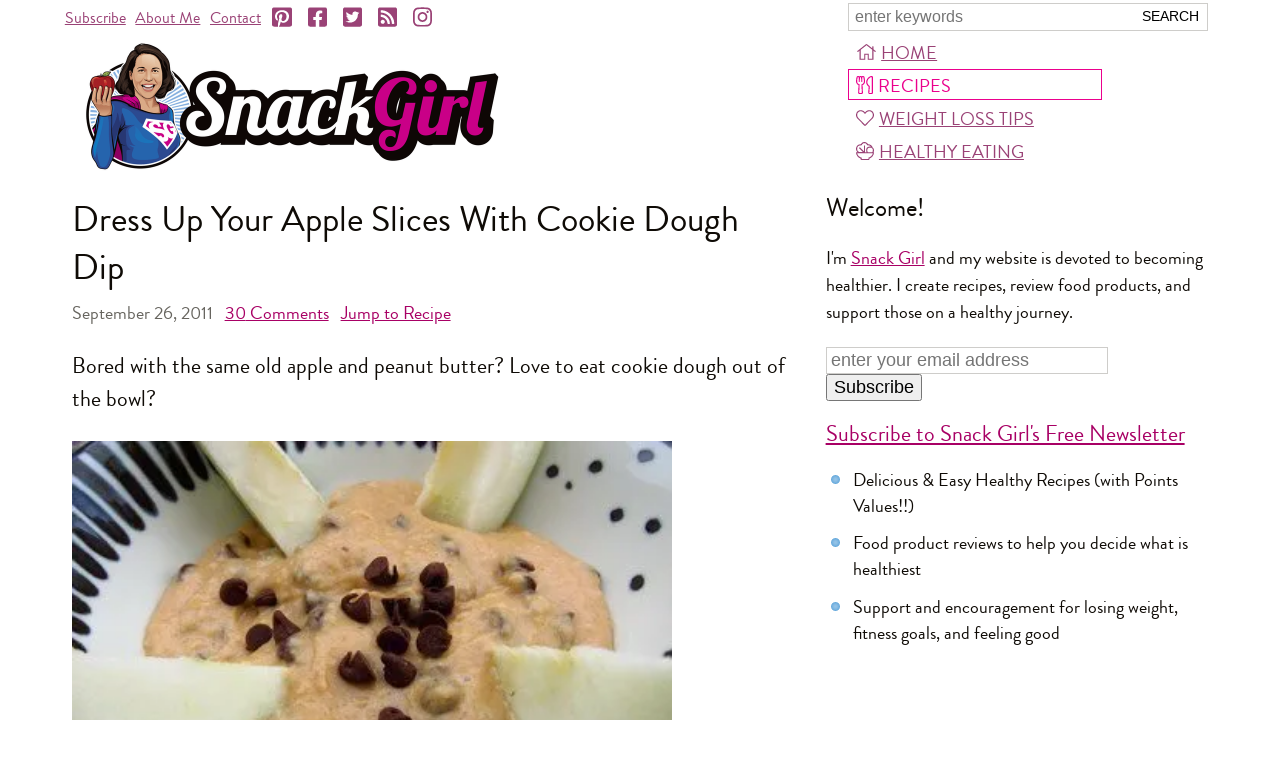

--- FILE ---
content_type: text/html; charset=utf-8
request_url: https://snack-girl.com/snack/cookie-dough-dip/?c=rp
body_size: 8551
content:
<!DOCTYPE html><html lang="en-US"><head><meta charset="UTF-8"><title>Cookie Dough Dip Recipe</title><meta name="viewport" content="width=device-width,initial-scale=1"><link rel="canonical" href="https://snack-girl.com/snack/cookie-dough-dip/"><link rel="apple-touch-icon" href="https://s9g.us/img/snackgirl_160.jpg" sizes="160x160" type="image/jpeg"><link rel="icon" href="https://s9g.us/img/snackgirl_160.jpg" sizes="160x160" type="image/jpeg"><link rel="icon" href="https://s9g.us/img/snackgirl_160.webp" sizes="160x160" type="image/webp"><style>@font-face{font-family:"Brandon Grotesque";src:local("Brandon Grotesque Regular"),url(/font/brandon_reg.woff2) format("woff2"),url(/font/brandon_reg.woff) format("woff");font-weight:400;font-style:normal;font-display:swap}@font-face{font-family:"Brandon Grotesque";src:local("Brandon Grotesque Regular Italic"),url(/font/brandon_reg_it.woff2) format("woff2"),url(/font/brandon_reg_it.woff) format("woff");font-weight:400;font-style:italic;font-display:swap}@font-face{font-family:"Brandon Grotesque";src:local("Brandon Grotesque Bold"),url(/font/brandon_bld.woff2) format("woff2"),url(/font/brandon_bld.woff) format("woff");font-weight:700;font-style:normal;font-display:swap}@font-face{font-family:"Brandon Grotesque";src:local("Brandon Grotesque Bold Italic"),url(/font/brandon_bld_it.woff2) format("woff2"),url(/font/brandon_bld_it.woff) format("woff");font-weight:700;font-style:italic;font-display:swap}html{font-family:"Brandon Grotesque",Arial,sans-serif;font-size:22px}body{margin:0;text-align:center;color:#0f0b06}#page,header{max-width:1160px}#page{margin:0 auto 120px;text-align:left;position:relative}header{width:100%;font-size:16px}.a,a,a:link,a:visited{color:#a80065;text-decoration:underline}main{float:left;max-width:62%;margin:0 338px 0 1%}#main2,.print main{float:none;max-width:none;margin:0 .636em}@media (max-width:660px){#main2,main{float:none;max-width:none;margin:0 14px}}svg{height:1em;width:1em}</style><link rel="preload" as="style" href="https://s9g.us/css/f,f.css"/><script type="text/javascript" async="async" data-noptimize="1" data-cfasync="false" src="//scripts.mediavine.com/tags/snack-girl.js"></script><link rel="alternate" type="application/rss+xml" href="https://feeds.feedburner.com/snack_girl" title="Snack Girl RSS Feed"><meta name="description" content="Bored with the same old apple and peanut butter?  Love to eat cookie dough out of the bowl?...."><meta name="title" content="Dress Up Your Apple Slices With Cookie Dough Dip "><link rel="image_src" href="https://s9g.us/m/o/cookiedoughb.390.jpg"><meta property="og:site_name" content="Snack Girl" /><!--[if lt IE 9]><script>'article aside footer header main nav section time'.replace(/\w+/g,function(n){document.createElement(n)});</script><![endif]--></head><body class=" section_recipes" itemscope itemtype="http://schema.org/WebPage"><div id="page"><header itemscope itemtype="http://schema.org/WebSite"><meta itemprop="name" content="Snack Girl"><meta itemprop="url" content="https://snack-girl.com/"><form id="fq" action="/search" method="get" itemProp="potentialAction" itemscope itemtype="http://schema.org/SearchAction"><meta itemprop="target" content="https://snack-girl.com/search?q={q}"><input type="text" name="q" id="sq" itemprop="query-input" aria-label="Search Snack-Girl.com" placeholder="enter keywords" required><input type="submit" value="Search"></form><nav id="links" itemscope itemtype="http://schema.org/Organization"><span class="t"><a href="/subscribe/">Subscribe</a><a href="/a/about/">About Me</a><a href="/contact/">Contact</a></span><a href="https://pinterest.com/snackgirl" target="s" itemprop="sameAs" aria-label="Pinterest"><svg><use xlink:href="/s.svg#ps"></use></svg></a><a href="https://www.facebook.com/SnackGirl" target="s" itemprop="sameAs" aria-label="Facebook"><svg><use xlink:href="/s.svg#fs"></use></svg></a><a href="https://twitter.com/Snack_Girl_" target="s" itemprop="sameAs" aria-label="Twitter"><svg><use xlink:href="/s.svg#ts"></use></svg></a><a href="https://feeds.feedburner.com/snack_girl" target="s" itemprop="sameAs" aria-label="RSS"><svg><use xlink:href="/s.svg#r"></use></svg></a><a href="https://instagram.com/snackgirllisa/" target="s" itemprop="sameAs" aria-label="Instagram"><svg><use xlink:href="/s.svg#i"></use></svg></a></nav><nav id="menu"><a href="/" id="mh"><svg><use xlink:href="/s.svg#h"></use></svg>Home</a><a href="/recipes/" id="mr"><svg><use xlink:href="/s.svg#u"></use></svg>Recipes</a><a href="/a/weight-loss-tips/" id="mw"><svg><use xlink:href="/s.svg#l"></use></svg>Weight Loss Tips</a><a href="/healthy-packaged-snacks/" id="mp"><svg><use xlink:href="/s.svg#s"></use></svg>Healthy Eating</a></nav><a id="more" href="/">Menu</a><a href="/"><picture id="logo"><source srcset="https://s9g.us/img/snackgirl.png 2x" type="image/png"><img src="https://s9g.us/img/snackgirl.425.png" width="425" height="138" alt="Snack Girl"><picture></a></header><main><article itemprop="mainEntity" itemscope itemtype="http://schema.org/Recipe"><meta itemprop="recipeCategory" content="Sweet"><meta itemprop="recipeCategory" content="Kid Friendly"><meta itemprop="recipeCategory" content="Under 100 Calories"><meta itemprop="recipeCategory" content="Afternoon Snack"><meta itemprop="recipeCategory" content="Morning Snack"><meta itemprop="recipeCategory" content="Late Night"><meta itemprop="recipeCategory" content="Makeover "><meta itemprop="recipeCategory" content="Party Snacks"><meta itemprop="recipeCategory" content="Gluten-Free"><meta itemprop="recipeCategory" content="2  SmartPts"><meta itemprop="recipeCategory" content="Weight Watchers Friendly Recipes"><meta itemprop="recipeCategory" content="Vegan"><link itemprop="mainEntityOfPage" href="https://snack-girl.com/snack/cookie-dough-dip/"><meta itemprop="author" content="Snack Girl"><meta itemprop="name" content="Cookie Dough Dip Recipe"><meta itemprop="description" content="Bored with the same old apple and peanut butter?  Love to eat cookie dough out of the bowl?...."><section class="article"><h1 itemprop="headline">Dress Up Your Apple Slices With Cookie Dough Dip </h1><h4 class="date"><meta itemprop="datePublished" content="2011-09-26T10:00:00+00:00"><meta itemprop="dateModified" content="2013-10-11T16:33:40.687439+00:00">September 26, 2011 &nbsp; <a href="#comments"><span itemprop="commentCount">30</span> Comments</a> &nbsp; <a href="#recipe">Jump to Recipe</a></h4><p>Bored with the same old apple and peanut butter?  Love to eat cookie dough out of the bowl?</p><div class="lgimg"><picture><source srcset="https://s9g.us/m/o/cookiedoughb.390.webp 390w,https://s9g.us/m/o/cookiedoughb.360.webp 360w" type="image/webp"><source srcset="https://s9g.us/m/o/cookiedoughb.390.jpg 390w,https://s9g.us/m/o/cookiedoughb.360.jpg 360w" type="image/jpeg"><img src="https://s9g.us/m/o/cookiedoughb.390.jpg" width="600" height="400" loading="lazy" itemprop="image" alt="Cookie Dough Dip Recipe"></picture><meta itemprop="thumbnailUrl" content="https://s9g.us/m/o/cookiedoughb.360.jpg"></div><p>Well, I have a solution for you!  And, get this, it involves chickpeas.</p><p>Chickpeas were just featured on Dr. Oz as one of the cheapest and most nutritious foods you can eat.  I am sure that when Toll House hears about this - they will start including chickpeas in their famous chocolate chip cookie recipe.</p><p>This crazy dip concept was sent to me by Julie, who saw it (with much better photos than mine) on <a href="http://oh-papillon.blogspot.com/2011/09/this-isnt-what-it-looks-like.html" target="_blank">papillon</a>.</p><p>This is vegan cookie dough dip - no butter or eggs are used to make this work.  This also involves just one bowl (your food processor) and zero cooking.</p><p>Think of it like &quot;cookie dough hummus&quot;.  This is seriously fun to make with the kiddos.</p><p>There is 1/2 cup of sugar in this recipe (or it wouldn't work) and it boils down to about 1 teaspoon of sugar per serving (1 tablespoon) - which I realize is not a healthy amount.</p><p>Keep this cookie dough dip in the TREAT category.  Keep in mind that if you compare it to regular cookie dough (with the butter and eggs) you are doing much better in terms of saturated fat intake with this dip.</p><p>Serve it at a party and don't tell anyone about the chickpeas!</p><p>You could have a game - &quot;name the mystery ingredient in the cookie dough dip&quot; and the person who guesses correctly gets a can of chickpeas.  No one will accuse YOU of having dull parties.</p><p>This dip works with apple or pear slices, in yogurt, on oatmeal or just straight into your mouth :0</p><p><b>What do you think of cookie dough dip?</b></p><section class="recipe" id="recipe"><div class="pi"><picture><source srcset="https://s9g.us/m/o/cookiedoughb.390.webp 390w,https://s9g.us/m/o/cookiedoughb.360.webp 360w,https://s9g.us/m/o/cookiedoughb.240.webp 240w" type="image/webp"><source srcset="https://s9g.us/m/o/cookiedoughb.390.jpg 390w,https://s9g.us/m/o/cookiedoughb.360.jpg 360w,https://s9g.us/m/o/cookiedoughb.240.jpg 240w" type="image/jpeg"><img src="https://s9g.us/m/o/cookiedoughb.390.jpg" width="390" height="260" loading="lazy" alt="cookiedoughb"></picture></div><h4>Cookie Dough Dip Recipe<br></h4><div><form action="rate" class="stars"><button name="r" value="1">☆</button><button name="r" value="2">☆</button><button name="r" value="3">☆</button><button name="r" value="4">☆</button><button name="r" value="5">☆</button><div class="f" style="width:32%"><button name="r" value="1">★</button><button name="r" value="2">★</button><button name="r" value="3">★</button><button name="r" value="4">★</button><button name="r" value="5">★</button></div></form>
<span class="rating" itemprop="aggregateRating" itemscope itemtype="http://schema.org/AggregateRating"><span class="avg" itemprop="ratingValue">1.6</span> from
<span class="count" itemprop="reviewCount">24</span> reviews</span></div><p><svg><use xlink:href="/s.svg#u"></use></svg><span itemprop="recipeYield">(makes 2 cups)</span><br>1 - 15 ounce can chickpeas<br>1/2 cup light brown sugar<br>1/4 cup almond or soy milk<br>1/4 cup peanut butter<br>1 tsp vanilla<br>1/2 cup mini chocolate chips<br></p><p>Drain and rinse chickpeas.  Put all ingredients in food processor and blend until very smooth.  Serve!  Store in refrigerator for one week.</p><p><i>one tablespoon = 78 calories, 2.7 g fat, 11 g carbohydrates, 3.0 g protein, 2.3 g fiber, 14 mg sodium, 2 Points+</i></p><p class="help">Points values are calculated by Snack Girl and are provided for information only. <a href="/recipes/?c=br">See all Snack Girl Recipes</a></p></section><p><b>Want to read about snacks?</b><br><a href="/snack/healthy-snack-finds/">Fab Snack Finds For Keeping It Fun</a><br><a href="/snack/healthy-jiffy-corn-muffins/">Mix Up These Healthier Corn Muffins In A Jiffy</a><br><a href="/snack/healthy-restaurant-tips/">Five Restaurant Tips For People Who Love Food</a><br><a href="/snack/vfusion-juice-less-sugar/">What You Need To Know About 50% Less Sugar And Calories In Juices </a></p></section><h4 class="share"><b>Share!</b>&nbsp;<a href="https://pinterest.com/pin/create/button/?url=https%3A//snack-girl.com/snack/cookie-dough-dip/&amp;media=https://s9g.us/m/o/cookiedoughb.390.jpg&amp;description=Dress%20Up%20Your%20Apple%20Slices%20With%20Cookie%20Dough%20Dip%20" target="s"><svg><use xlink:href="/s.svg#p"></use></svg>Pin</a>
<a href="https://www.facebook.com/share.php?u=https%3A//snack-girl.com/snack/cookie-dough-dip/&amp;t=Dress%20Up%20Your%20Apple%20Slices%20With%20Cookie%20Dough%20Dip%20" target="s"><svg><use xlink:href="/s.svg#f"></use></svg>Facebook</a>
<a href="mailto:?subject=Dress%20Up%20Your%20Apple%20Slices%20With%20Cookie%20Dough%20Dip%20&amp;body=Dress%20Up%20Your%20Apple%20Slices%20With%20Cookie%20Dough%20Dip%20%0D%0A%0D%0ABored%20with%20the%20same%20old%20apple%20and%20peanut%20butter%3F%20%20Love%20to%20eat%20cookie%20dough%20out%20of%20the%20bowl%3F....%0D%0A%0D%0Ahttps%3A//snack-girl.com/snack/cookie-dough-dip/"><svg><use xlink:href="/s.svg#e"></use></svg>Email</a></h4><hr><h4><strong>Get Free Email Updates! <a href="/subscribe/?c=s">Yes please!</a></strong></h4><hr><section id="comments"><h4>First 20 Comments: <a href="comments#comments">( See all 30 )</a></h4><div class="comment" itemprop="comment" itemscope itemtype="http://schema.org/Comment"><blockquote itemprop="text"><p>Could you use the Splenda/brown sugar mix or just straight Splenda for this to take the calorie count down a bit?</p></blockquote><p class="by"><span itemprop="author">JR</span><meta itemprop="dateCreated" content="2011-09-26T10:49:39.416905+00:00"></p></div><div class="comment" itemprop="comment" itemscope itemtype="http://schema.org/Comment"><blockquote itemprop="text"><p>And if you toss it in the freezer to let it firm up a bit, it makes a great chickpea &quot;ice cream!&quot; I also like chickpea burgers and chickpea meatballs. Chickpeas are so neutral in flavor that they lend themselves to all sorts of dishes. :-)</p></blockquote><p class="by"><span itemprop="author">Julie</span><meta itemprop="dateCreated" content="2011-09-26T12:23:45.242034+00:00"></p></div><div class="comment staff" itemprop="comment" itemscope itemtype="http://schema.org/Comment"><blockquote itemprop="text"><p>@JR  Sure, give it a try!  The calories are also coming from the peanut butter (hard to substitute for that).</p></blockquote><p class="by"><span itemprop="author">Snack Girl</span><meta itemprop="dateCreated" content="2011-09-26T13:53:53.230324+00:00"></p></div><div class="comment" itemprop="comment" itemscope itemtype="http://schema.org/Comment"><blockquote itemprop="text"><p>How about using PB2 in place of the peanut butter?</p></blockquote><p class="by"><span itemprop="author">Flyer Mom</span><meta itemprop="dateCreated" content="2011-09-26T16:01:03.004833+00:00"></p></div><div class="comment" itemprop="comment" itemscope itemtype="http://schema.org/Comment"><blockquote itemprop="text"><p>I noticed the original recipe called for 1/4 tsp of baking soda...anyone know why?  I realize that the salt would bring out the flavours more, but is not necessary, but I am curious about the baking soda?</p></blockquote><p class="by"><span itemprop="author">LW</span><meta itemprop="dateCreated" content="2011-09-26T16:56:23.544763+00:00"></p></div><div class="comment" itemprop="comment" itemscope itemtype="http://schema.org/Comment"><blockquote itemprop="text"><p>Wow very good!  The kids liked it:-) Do you think it is a baked cookie when it has the baking soda in it?</p></blockquote><p class="by"><span itemprop="author">Carrie</span><meta itemprop="dateCreated" content="2011-09-26T21:21:44.399304+00:00"></p></div><div class="comment" itemprop="comment" itemscope itemtype="http://schema.org/Comment"><blockquote itemprop="text"><p>you guys are mind readers cause as I was reading the recipe I was thinking splenda and PB2 with chocolate, I may have to try this and see if it works, bet it would.</p></blockquote><p class="by"><span itemprop="author">maggie</span><meta itemprop="dateCreated" content="2011-09-26T21:51:41.697672+00:00"></p></div><div class="comment" itemprop="comment" itemscope itemtype="http://schema.org/Comment"><blockquote itemprop="text"><p>Snack Girl, you should totally make raw vegan cookie dough balls. They&#x27;re naturally sweetened, delicious (really does taste like cookie dough), and is no bake.</p><p><a href="http://milk-and-tea.blogspot.com" rel="nofollow" target="_blank">http://milk-and-tea.blogspot.com</a></p></blockquote><p class="by"><span itemprop="author">Kathy</span><meta itemprop="dateCreated" content="2011-09-27T00:52:18.939166+00:00"></p></div><div class="comment" itemprop="comment" itemscope itemtype="http://schema.org/Comment"><blockquote itemprop="text"><p>Snack Girl - Jessica Seinfeld has an AWESOME cholate chip chookie recipe that has chick-peas in it...they are amazing cookies, my fam&#x27;s all-time-favs!  Just an fyi! :)</p></blockquote><p class="by"><span itemprop="author">Amie Hamilton</span><meta itemprop="dateCreated" content="2011-09-27T01:54:54.991713+00:00"></p></div><div class="comment" itemprop="comment" itemscope itemtype="http://schema.org/Comment"><blockquote itemprop="text"><p>I was wondering if stevia would work or if this is a recipe that requires the volume of sugar/splenda. Also would another nit butter work like almond or sunflower? This looks very promising!</p></blockquote><p class="by"><span itemprop="author">Emily DuBose</span><meta itemprop="dateCreated" content="2011-09-27T02:39:24.686515+00:00"></p></div><div class="comment" itemprop="comment" itemscope itemtype="http://schema.org/Comment"><blockquote itemprop="text"><p>Great recipe!  I tried this today and both my daughters (7 and 9) loved it!  My wife and share their sentiment!  Thanks for sharing the recipe!</p></blockquote><p class="by"><span itemprop="author">Scott</span><meta itemprop="dateCreated" content="2011-09-27T23:23:55.594487+00:00"></p></div><div class="comment" itemprop="comment" itemscope itemtype="http://schema.org/Comment"><blockquote itemprop="text"><p>I saw nothing wrong with Scott&#x27;s comment!!</p><p>Anyway, I&#x27;m going to try this recipe this weekend!</p></blockquote><p class="by"><span itemprop="author">Mati</span><meta itemprop="dateCreated" content="2011-09-30T02:47:08.252394+00:00"></p></div><div class="comment" itemprop="comment" itemscope itemtype="http://schema.org/Comment"><blockquote itemprop="text"><p>Hi, I&#x27;m Anna from papillon; I only just realised this had been featured here! ^__^ Very happy you liked it.</p><p>In response to LW: I included baking soda in the original recipe for flavour, like the salt; it&#x27;s just more like cookie dough and brings the flavours together. But it&#x27;s totally not required if you wanted to leave it out, cause obviously you don&#x27;t need it as a raising agent.</p></blockquote><p class="by"><span itemprop="author">Anna</span><meta itemprop="dateCreated" content="2011-10-06T13:04:58.473744+00:00"></p></div><div class="comment" itemprop="comment" itemscope itemtype="http://schema.org/Comment"><blockquote itemprop="text"><p>Thank you Anna for your response!  I&#x27;ll try it both ways.</p></blockquote><p class="by"><span itemprop="author">LW</span><meta itemprop="dateCreated" content="2011-10-06T14:48:41.745964+00:00"></p></div><div class="comment" itemprop="comment" itemscope itemtype="http://schema.org/Comment"><blockquote itemprop="text"><p>Did anyone ever try it with PB2?  I&#x27;m wondering how it tasted and what the amount used was!</p></blockquote><p class="by"><span itemprop="author">Laura</span><meta itemprop="dateCreated" content="2011-10-08T19:26:08.182180+00:00"></p></div><div class="comment" itemprop="comment" itemscope itemtype="http://schema.org/Comment"><blockquote itemprop="text"><p>I tried this recipe! Tasty!</p></blockquote><p class="by"><span itemprop="author">Danielle</span><meta itemprop="dateCreated" content="2011-10-10T11:21:54.928150+00:00"></p></div><div class="comment" itemprop="comment" itemscope itemtype="http://schema.org/Comment"><blockquote itemprop="text"><p>I will be honest, I thought this was going to be one of those crazy vegan recipes posted by someone who has not had real food in so long they find totally unacceptable food to be 5 star worthy...  but I was too intrigued to not try it.  I think it is AMAZING.  My husband LOVES it.  (which surprised me)  One of my kids hates it, one kind of likes it, one likes it, and one is still just on breastmilk.  ;-)  I think it&#x27;s amazing though.  You can do 1/3 cup of sugar and it works out just fine, fyi.  Makes me feel a little healthier...  I am seriously adddicted to this stuff.</p></blockquote><p class="by"><span itemprop="author">jodi</span><meta itemprop="dateCreated" content="2011-10-11T22:13:01.431872+00:00"></p></div><div class="comment" itemprop="comment" itemscope itemtype="http://schema.org/Comment"><blockquote itemprop="text"><p>I tried it with 4 Tb. of chocolate PB2 in place of peanut butter and using Splenda Brown Sugar Blend, and it is terrific!</p></blockquote><p class="by"><span itemprop="author">Laura</span><meta itemprop="dateCreated" content="2011-10-12T14:31:36.538466+00:00"></p></div><div class="comment" itemprop="comment" itemscope itemtype="http://schema.org/Comment"><blockquote itemprop="text"><p>Wow!  I just made this up and have to say, &quot;Oh, My, Goodness!&quot;  This is incredible!  My parents loved it, too.  I&#x27;m thinking of taking it to work to try to fool the world&#x27;s pickiest eater...</p></blockquote><p class="by"><span itemprop="author">JOann</span><meta itemprop="dateCreated" content="2011-10-25T23:01:21.179934+00:00"></p></div><div class="comment" itemprop="comment" itemscope itemtype="http://schema.org/Comment"><blockquote itemprop="text"><p>OMG! What a wonderful surprise!  The chickpea combo rock! I have very little guilt letting my kids gorge on this. Ok, who am I kidding? I&#x27;m the one gorging on this.  YUM!!!</p></blockquote><p class="by"><span itemprop="author">Christy</span><meta itemprop="dateCreated" content="2011-10-30T19:29:06.784941+00:00"></p></div><h4><a href="comments#comments">See all 30 Comments</a></h4><hr><form id="cform" action="/post_comment/" method="post"><h4>Add a comment:</h4><input type="hidden" name="s" value="2pryuR-J" id="id_s"><input type="hidden" name="target_type" value="post" id="id_target_type"><input type="hidden" name="target_name" value="cookie-dough-dip" id="id_target_name"><input type="hidden" name="sh" value="4a6d404725424166658959a6a5348d17bef4e7a7" id="id_sh"><p><label for="id_name">Name</label> <span class="help">(required)</span><br><input type="text" name="name" size="35" maxlength="50" required aria-describedby="id_name_helptext" id="id_name"></p><p><label for="id_email">Email</label> <span class="help">(required, never published)</span><br><input type="email" name="email" size="35" maxlength="200" required aria-describedby="id_email_helptext" id="id_email"></p><p><label for="id_rating">Rate this Recipe</label><br><span class="stars"><input type="hidden" name="rating"><button value="1">☆</button><button value="2">☆</button><button value="3">☆</button><button value="4">☆</button><button value="5">☆</button><span class="f" style="width:0"><button value="1">★</button><button value="2">★</button><button value="3">★</button><button value="4">★</button><button value="5">★</button></span></span></p><p><label for="id_text">Comment</label><br><textarea name="text" cols="49" rows="5" maxlength="3000" required id="id_text"></textarea></p><p><input type="checkbox" name="send_replies" class="checkbox" id="id_send_replies"> <label for="id_send_replies">Email me when there are new comments</label></p><p><input type="submit" name="post" value="Submit Comment"></p></form></section></article></main><aside><h2>Welcome!</h2><p>I'm <a href="/a/about/">Snack Girl</a> and my website is devoted to becoming healthier. I create recipes, review food products, and support those on a healthy journey.</p><form action="/subscribe/?c=g" method="POST" id="fsw"><input type="email" id="sw" name="email" aria-label="Enter your email address" placeholder="enter your email address" size="25"><input type="submit" value="Subscribe"></form><div id="sidebar_atf_target"></div><h3><a href="/subscribe/?c=pp">Subscribe to Snack Girl's Free Newsletter</a></h3><ul><li>Delicious &amp; Easy Healthy Recipes (with Points Values!!)</li><li>Food product reviews to help you decide what is healthiest</li><li>Support and encouragement for losing weight, fitness goals, and feeling good</li></ul><div id="sidebar_btf_target"></div></aside><hr><footer><a href="/">home</a><br><a href="/a/about/">about me</a><br><a href="/subscribe/">subscribe</a><br><a href="/contact/">contact me</a><br><a href="/snack/">all posts</a><br><a href="/a/comment-policy/">comment policy</a><br><a href="/a/privacy-policy/">privacy policy</a><br><a href="/a/legal/">copyright notice</a></footer><p class="copy">&copy; 2026 Snack-Girl.com</p><div id="modal_subscribe" class="modal" style="display:none;"><form action="/subscribe/?c=msf" method="POST"><a href="#" class="close closex">X</a><h3><a href="/subscribe/?c=ms">Subscribe to Snack Girl’s Newsletter!</a></h3><p>Join over 20,000 subscribers who get the latest from Snack Girl - healthy &amp; EASY recipes, supportive weight loss advice, packaged food buying tips, and more!</p><p><input id="sm" aria-label="Enter your email address" placeholder="enter your email address" maxlength="200" type="email" name="email" size="35"><input type="submit" class="button" value="Subscribe"></p><p>We will never sell or rent your email address to anyone. <a href="/subscribe/?c=ms2">More Info</a>, <a href="/a/privacy-policy/">Privacy Policy</a></p></form></div></div><script async src="https://ajax.googleapis.com/ajax/libs/jquery/3.4.1/jquery.min.js"></script><script async src="/js/d,c.js"></script><link rel="stylesheet" type="text/css" href="https://s9g.us/css/f,f.css"/><script>window.dataLayer=window.dataLayer||[];function gtag(){dataLayer.push(arguments);}gtag('js',new Date());gtag('config','G-793WQQK210');var _qevents=_qevents||[];_qevents.push({qacct:'p-4cLHbTKHcJV8Y'});</script><script async src="https://www.googletagmanager.com/gtag/js?id=G-793WQQK210"></script><script async src="https://edge.quantserve.com/quant.js"></script><noscript><div style="display:none;"><img src="https://pixel.quantserve.com/pixel/p-4cLHbTKHcJV8Y.gif" height="1" width="1" alt=""></div></noscript></body></html>